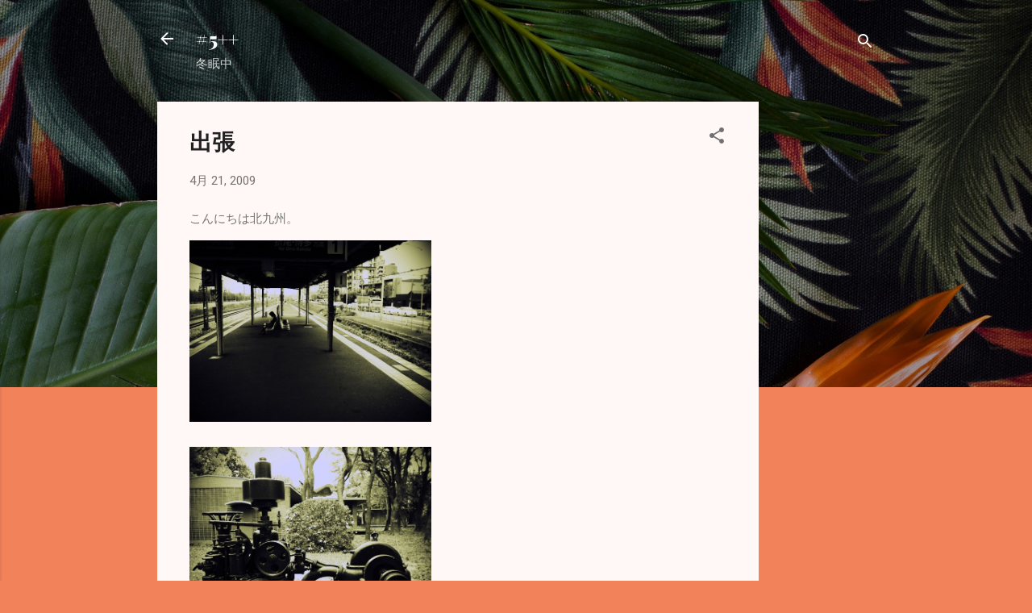

--- FILE ---
content_type: text/html; charset=utf-8
request_url: https://www.google.com/recaptcha/api2/aframe
body_size: 265
content:
<!DOCTYPE HTML><html><head><meta http-equiv="content-type" content="text/html; charset=UTF-8"></head><body><script nonce="NnYscl0GAsuxFUo4pxY3gw">/** Anti-fraud and anti-abuse applications only. See google.com/recaptcha */ try{var clients={'sodar':'https://pagead2.googlesyndication.com/pagead/sodar?'};window.addEventListener("message",function(a){try{if(a.source===window.parent){var b=JSON.parse(a.data);var c=clients[b['id']];if(c){var d=document.createElement('img');d.src=c+b['params']+'&rc='+(localStorage.getItem("rc::a")?sessionStorage.getItem("rc::b"):"");window.document.body.appendChild(d);sessionStorage.setItem("rc::e",parseInt(sessionStorage.getItem("rc::e")||0)+1);localStorage.setItem("rc::h",'1769013386487');}}}catch(b){}});window.parent.postMessage("_grecaptcha_ready", "*");}catch(b){}</script></body></html>